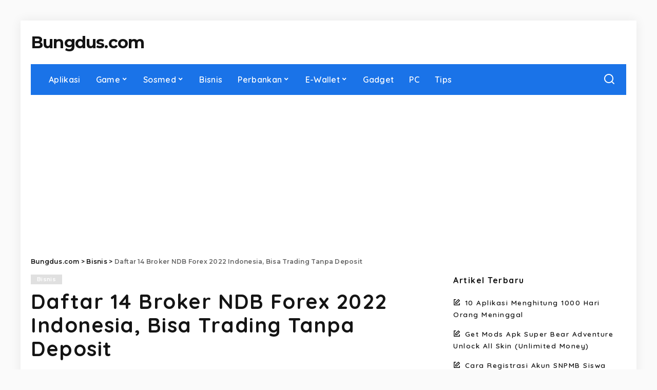

--- FILE ---
content_type: text/html; charset=UTF-8
request_url: https://bungdus.com/daftar-14-broker-ndb-forex-2022-indonesia-bisa-trading-tanpa-deposit/
body_size: 17491
content:
<!DOCTYPE html><html lang="id" prefix="og: https://ogp.me/ns#"><head><meta charset="UTF-8"><meta http-equiv="X-UA-Compatible" content="IE=edge"><meta name="viewport" content="width=device-width, initial-scale=1"><link rel="profile" href="https://gmpg.org/xfn/11"><title>Daftar 14 Broker NDB Forex 2022 Indonesia, Bisa Trading Tanpa Deposit</title><meta name="description" content="NDB adalah singkatan dari no deposit bonus, yaitu sebuah bonus yang dapat Anda terima dari broker yang nantinya bisa dimanfaatkan untuk investasi tanpa harus"/><meta name="robots" content="follow, index, max-snippet:-1, max-video-preview:-1, max-image-preview:large"/><link rel="preconnect" href="https://fonts.gstatic.com" crossorigin><link rel="preload" as="style" onload="this.onload=null;this.rel='stylesheet'" href="https://fonts.googleapis.com/css?family=Poppins%3A400%2C400i%2C700%2C700i%7CQuicksand%3A400%2C500%2C600%2C700%7CMontserrat%3A400%2C500%2C600%2C700&amp;display=swap" crossorigin><noscript><link rel="stylesheet" href="https://fonts.googleapis.com/css?family=Poppins%3A400%2C400i%2C700%2C700i%7CQuicksand%3A400%2C500%2C600%2C700%7CMontserrat%3A400%2C500%2C600%2C700&amp;display=swap"></noscript><link rel="canonical" href="https://bungdus.com/daftar-14-broker-ndb-forex-2022-indonesia-bisa-trading-tanpa-deposit/" /><meta property="og:locale" content="id_ID" /><meta property="og:type" content="article" /><meta property="og:title" content="Daftar 14 Broker NDB Forex 2022 Indonesia, Bisa Trading Tanpa Deposit" /><meta property="og:description" content="NDB adalah singkatan dari no deposit bonus, yaitu sebuah bonus yang dapat Anda terima dari broker yang nantinya bisa dimanfaatkan untuk investasi tanpa harus" /><meta property="og:url" content="https://bungdus.com/daftar-14-broker-ndb-forex-2022-indonesia-bisa-trading-tanpa-deposit/" /><meta property="og:site_name" content="Bungdus.com" /><meta property="article:publisher" content="https://web.facebook.com/bungduscom" /><meta property="article:section" content="Bisnis" /><meta property="og:updated_time" content="2022-06-13T09:28:16+07:00" /><meta property="og:image" content="https://bungdus.com/wp-content/uploads/2022/06/NDB-Forex-2022.jpg" /><meta property="og:image:secure_url" content="https://bungdus.com/wp-content/uploads/2022/06/NDB-Forex-2022.jpg" /><meta property="og:image:width" content="1200" /><meta property="og:image:height" content="800" /><meta property="og:image:alt" content="NDB Forex 2022" /><meta property="og:image:type" content="image/jpeg" /><meta property="article:published_time" content="2022-06-13T09:28:15+07:00" /><meta property="article:modified_time" content="2022-06-13T09:28:16+07:00" /><meta name="twitter:card" content="summary_large_image" /><meta name="twitter:title" content="Daftar 14 Broker NDB Forex 2022 Indonesia, Bisa Trading Tanpa Deposit" /><meta name="twitter:description" content="NDB adalah singkatan dari no deposit bonus, yaitu sebuah bonus yang dapat Anda terima dari broker yang nantinya bisa dimanfaatkan untuk investasi tanpa harus" /><meta name="twitter:site" content="@Miftah" /><meta name="twitter:creator" content="@Miftah" /><meta name="twitter:image" content="https://bungdus.com/wp-content/uploads/2022/06/NDB-Forex-2022.jpg" /><meta name="twitter:label1" content="Ditulis oleh" /><meta name="twitter:data1" content="Ainuen Nadhifah" /><meta name="twitter:label2" content="Waktunya membaca" /><meta name="twitter:data2" content="2 menit" /> <script type="application/ld+json" class="rank-math-schema">{"@context":"https://schema.org","@graph":[{"@type":["Person","Organization"],"@id":"https://bungdus.com/#person","name":"Bungdus.com","sameAs":["https://web.facebook.com/bungduscom","https://twitter.com/Miftah"],"logo":{"@type":"ImageObject","@id":"https://bungdus.com/#logo","url":"https://bungdus.com/wp-content/uploads/2022/10/Icon-960-x-960.png","contentUrl":"https://bungdus.com/wp-content/uploads/2022/10/Icon-960-x-960.png","caption":"Bungdus.com","inLanguage":"id","width":"960","height":"960"},"image":{"@type":"ImageObject","@id":"https://bungdus.com/#logo","url":"https://bungdus.com/wp-content/uploads/2022/10/Icon-960-x-960.png","contentUrl":"https://bungdus.com/wp-content/uploads/2022/10/Icon-960-x-960.png","caption":"Bungdus.com","inLanguage":"id","width":"960","height":"960"}},{"@type":"WebSite","@id":"https://bungdus.com/#website","url":"https://bungdus.com","name":"Bungdus.com","publisher":{"@id":"https://bungdus.com/#person"},"inLanguage":"id"},{"@type":"ImageObject","@id":"https://bungdus.com/wp-content/uploads/2022/06/NDB-Forex-2022.jpg","url":"https://bungdus.com/wp-content/uploads/2022/06/NDB-Forex-2022.jpg","width":"1200","height":"800","caption":"NDB Forex 2022","inLanguage":"id"},{"@type":"BreadcrumbList","@id":"https://bungdus.com/daftar-14-broker-ndb-forex-2022-indonesia-bisa-trading-tanpa-deposit/#breadcrumb","itemListElement":[{"@type":"ListItem","position":"1","item":{"@id":"https://bungdus.com","name":"Beranda"}},{"@type":"ListItem","position":"2","item":{"@id":"https://bungdus.com/category/bisnis/","name":"Bisnis"}},{"@type":"ListItem","position":"3","item":{"@id":"https://bungdus.com/daftar-14-broker-ndb-forex-2022-indonesia-bisa-trading-tanpa-deposit/","name":"Daftar 14 Broker NDB Forex 2022 Indonesia, Bisa Trading Tanpa Deposit"}}]},{"@type":"WebPage","@id":"https://bungdus.com/daftar-14-broker-ndb-forex-2022-indonesia-bisa-trading-tanpa-deposit/#webpage","url":"https://bungdus.com/daftar-14-broker-ndb-forex-2022-indonesia-bisa-trading-tanpa-deposit/","name":"Daftar 14 Broker NDB Forex 2022 Indonesia, Bisa Trading Tanpa Deposit","datePublished":"2022-06-13T09:28:15+07:00","dateModified":"2022-06-13T09:28:16+07:00","isPartOf":{"@id":"https://bungdus.com/#website"},"primaryImageOfPage":{"@id":"https://bungdus.com/wp-content/uploads/2022/06/NDB-Forex-2022.jpg"},"inLanguage":"id","breadcrumb":{"@id":"https://bungdus.com/daftar-14-broker-ndb-forex-2022-indonesia-bisa-trading-tanpa-deposit/#breadcrumb"}},{"@type":"Person","@id":"https://bungdus.com/author/ainuen-nadhifah/","name":"Ainuen Nadhifah","url":"https://bungdus.com/author/ainuen-nadhifah/","image":{"@type":"ImageObject","@id":"https://secure.gravatar.com/avatar/f6e695f47c044546dc8336a143e3b9c8f6b01876c5a69fac1008850b2e504bca?s=96&amp;r=g","url":"https://secure.gravatar.com/avatar/f6e695f47c044546dc8336a143e3b9c8f6b01876c5a69fac1008850b2e504bca?s=96&amp;r=g","caption":"Ainuen Nadhifah","inLanguage":"id"}},{"@type":"NewsArticle","headline":"Daftar 14 Broker NDB Forex 2022 Indonesia, Bisa Trading Tanpa Deposit","datePublished":"2022-06-13T09:28:15+07:00","dateModified":"2022-06-13T09:28:16+07:00","articleSection":"Bisnis","author":{"@id":"https://bungdus.com/author/ainuen-nadhifah/","name":"Ainuen Nadhifah"},"publisher":{"@id":"https://bungdus.com/#person"},"description":"NDB adalah singkatan dari no deposit bonus, yaitu sebuah bonus yang dapat Anda terima dari broker yang nantinya bisa dimanfaatkan untuk investasi tanpa harus","name":"Daftar 14 Broker NDB Forex 2022 Indonesia, Bisa Trading Tanpa Deposit","@id":"https://bungdus.com/daftar-14-broker-ndb-forex-2022-indonesia-bisa-trading-tanpa-deposit/#richSnippet","isPartOf":{"@id":"https://bungdus.com/daftar-14-broker-ndb-forex-2022-indonesia-bisa-trading-tanpa-deposit/#webpage"},"image":{"@id":"https://bungdus.com/wp-content/uploads/2022/06/NDB-Forex-2022.jpg"},"inLanguage":"id","mainEntityOfPage":{"@id":"https://bungdus.com/daftar-14-broker-ndb-forex-2022-indonesia-bisa-trading-tanpa-deposit/#webpage"}}]}</script> <link rel="alternate" type="application/rss+xml" title="Bungdus.com &raquo; Feed" href="https://bungdus.com/feed/" /><link rel="alternate" type="application/rss+xml" title="Bungdus.com &raquo; Umpan Komentar" href="https://bungdus.com/comments/feed/" /><link rel="alternate" type="application/rss+xml" title="Bungdus.com &raquo; Daftar 14 Broker NDB Forex 2022 Indonesia, Bisa Trading Tanpa Deposit Umpan Komentar" href="https://bungdus.com/daftar-14-broker-ndb-forex-2022-indonesia-bisa-trading-tanpa-deposit/feed/" /><link rel="alternate" title="oEmbed (JSON)" type="application/json+oembed" href="https://bungdus.com/wp-json/oembed/1.0/embed?url=https%3A%2F%2Fbungdus.com%2Fdaftar-14-broker-ndb-forex-2022-indonesia-bisa-trading-tanpa-deposit%2F" /><link rel="alternate" title="oEmbed (XML)" type="text/xml+oembed" href="https://bungdus.com/wp-json/oembed/1.0/embed?url=https%3A%2F%2Fbungdus.com%2Fdaftar-14-broker-ndb-forex-2022-indonesia-bisa-trading-tanpa-deposit%2F&#038;format=xml" /><link rel="pingback" href="https://bungdus.com/xmlrpc.php"/> <script type="application/ld+json">{"@context":"https://schema.org","@type":"Organization","legalName":"Bungdus.com","url":"https://bungdus.com/"}</script> <style id='wp-img-auto-sizes-contain-inline-css'>img:is([sizes=auto i],[sizes^="auto," i]){contain-intrinsic-size:3000px 1500px}</style><link data-optimized="1" rel='stylesheet' id='wp-block-library-css' href='https://bungdus.com/wp-content/litespeed/css/9ddd142434a6334036344127c677d4f6.css?ver=fc3c0' media='all' /><style id='wp-block-heading-inline-css'>h1:where(.wp-block-heading).has-background,h2:where(.wp-block-heading).has-background,h3:where(.wp-block-heading).has-background,h4:where(.wp-block-heading).has-background,h5:where(.wp-block-heading).has-background,h6:where(.wp-block-heading).has-background{padding:1.25em 2.375em}h1.has-text-align-left[style*=writing-mode]:where([style*=vertical-lr]),h1.has-text-align-right[style*=writing-mode]:where([style*=vertical-rl]),h2.has-text-align-left[style*=writing-mode]:where([style*=vertical-lr]),h2.has-text-align-right[style*=writing-mode]:where([style*=vertical-rl]),h3.has-text-align-left[style*=writing-mode]:where([style*=vertical-lr]),h3.has-text-align-right[style*=writing-mode]:where([style*=vertical-rl]),h4.has-text-align-left[style*=writing-mode]:where([style*=vertical-lr]),h4.has-text-align-right[style*=writing-mode]:where([style*=vertical-rl]),h5.has-text-align-left[style*=writing-mode]:where([style*=vertical-lr]),h5.has-text-align-right[style*=writing-mode]:where([style*=vertical-rl]),h6.has-text-align-left[style*=writing-mode]:where([style*=vertical-lr]),h6.has-text-align-right[style*=writing-mode]:where([style*=vertical-rl]){rotate:180deg}</style><style id='wp-block-paragraph-inline-css'>.is-small-text{font-size:.875em}.is-regular-text{font-size:1em}.is-large-text{font-size:2.25em}.is-larger-text{font-size:3em}.has-drop-cap:not(:focus):first-letter{float:left;font-size:8.4em;font-style:normal;font-weight:100;line-height:.68;margin:.05em .1em 0 0;text-transform:uppercase}body.rtl .has-drop-cap:not(:focus):first-letter{float:none;margin-left:.1em}p.has-drop-cap.has-background{overflow:hidden}:root :where(p.has-background){padding:1.25em 2.375em}:where(p.has-text-color:not(.has-link-color)) a{color:inherit}p.has-text-align-left[style*="writing-mode:vertical-lr"],p.has-text-align-right[style*="writing-mode:vertical-rl"]{rotate:180deg}</style><style id='global-styles-inline-css'>:root{--wp--preset--aspect-ratio--square:1;--wp--preset--aspect-ratio--4-3:4/3;--wp--preset--aspect-ratio--3-4:3/4;--wp--preset--aspect-ratio--3-2:3/2;--wp--preset--aspect-ratio--2-3:2/3;--wp--preset--aspect-ratio--16-9:16/9;--wp--preset--aspect-ratio--9-16:9/16;--wp--preset--color--black:#000000;--wp--preset--color--cyan-bluish-gray:#abb8c3;--wp--preset--color--white:#ffffff;--wp--preset--color--pale-pink:#f78da7;--wp--preset--color--vivid-red:#cf2e2e;--wp--preset--color--luminous-vivid-orange:#ff6900;--wp--preset--color--luminous-vivid-amber:#fcb900;--wp--preset--color--light-green-cyan:#7bdcb5;--wp--preset--color--vivid-green-cyan:#00d084;--wp--preset--color--pale-cyan-blue:#8ed1fc;--wp--preset--color--vivid-cyan-blue:#0693e3;--wp--preset--color--vivid-purple:#9b51e0;--wp--preset--gradient--vivid-cyan-blue-to-vivid-purple:linear-gradient(135deg,rgb(6,147,227) 0%,rgb(155,81,224) 100%);--wp--preset--gradient--light-green-cyan-to-vivid-green-cyan:linear-gradient(135deg,rgb(122,220,180) 0%,rgb(0,208,130) 100%);--wp--preset--gradient--luminous-vivid-amber-to-luminous-vivid-orange:linear-gradient(135deg,rgb(252,185,0) 0%,rgb(255,105,0) 100%);--wp--preset--gradient--luminous-vivid-orange-to-vivid-red:linear-gradient(135deg,rgb(255,105,0) 0%,rgb(207,46,46) 100%);--wp--preset--gradient--very-light-gray-to-cyan-bluish-gray:linear-gradient(135deg,rgb(238,238,238) 0%,rgb(169,184,195) 100%);--wp--preset--gradient--cool-to-warm-spectrum:linear-gradient(135deg,rgb(74,234,220) 0%,rgb(151,120,209) 20%,rgb(207,42,186) 40%,rgb(238,44,130) 60%,rgb(251,105,98) 80%,rgb(254,248,76) 100%);--wp--preset--gradient--blush-light-purple:linear-gradient(135deg,rgb(255,206,236) 0%,rgb(152,150,240) 100%);--wp--preset--gradient--blush-bordeaux:linear-gradient(135deg,rgb(254,205,165) 0%,rgb(254,45,45) 50%,rgb(107,0,62) 100%);--wp--preset--gradient--luminous-dusk:linear-gradient(135deg,rgb(255,203,112) 0%,rgb(199,81,192) 50%,rgb(65,88,208) 100%);--wp--preset--gradient--pale-ocean:linear-gradient(135deg,rgb(255,245,203) 0%,rgb(182,227,212) 50%,rgb(51,167,181) 100%);--wp--preset--gradient--electric-grass:linear-gradient(135deg,rgb(202,248,128) 0%,rgb(113,206,126) 100%);--wp--preset--gradient--midnight:linear-gradient(135deg,rgb(2,3,129) 0%,rgb(40,116,252) 100%);--wp--preset--font-size--small:13px;--wp--preset--font-size--medium:20px;--wp--preset--font-size--large:36px;--wp--preset--font-size--x-large:42px;--wp--preset--spacing--20:0.44rem;--wp--preset--spacing--30:0.67rem;--wp--preset--spacing--40:1rem;--wp--preset--spacing--50:1.5rem;--wp--preset--spacing--60:2.25rem;--wp--preset--spacing--70:3.38rem;--wp--preset--spacing--80:5.06rem;--wp--preset--shadow--natural:6px 6px 9px rgba(0, 0, 0, 0.2);--wp--preset--shadow--deep:12px 12px 50px rgba(0, 0, 0, 0.4);--wp--preset--shadow--sharp:6px 6px 0px rgba(0, 0, 0, 0.2);--wp--preset--shadow--outlined:6px 6px 0px -3px rgb(255, 255, 255), 6px 6px rgb(0, 0, 0);--wp--preset--shadow--crisp:6px 6px 0px rgb(0, 0, 0)}:where(.is-layout-flex){gap:.5em}:where(.is-layout-grid){gap:.5em}body .is-layout-flex{display:flex}.is-layout-flex{flex-wrap:wrap;align-items:center}.is-layout-flex>:is(*,div){margin:0}body .is-layout-grid{display:grid}.is-layout-grid>:is(*,div){margin:0}:where(.wp-block-columns.is-layout-flex){gap:2em}:where(.wp-block-columns.is-layout-grid){gap:2em}:where(.wp-block-post-template.is-layout-flex){gap:1.25em}:where(.wp-block-post-template.is-layout-grid){gap:1.25em}.has-black-color{color:var(--wp--preset--color--black)!important}.has-cyan-bluish-gray-color{color:var(--wp--preset--color--cyan-bluish-gray)!important}.has-white-color{color:var(--wp--preset--color--white)!important}.has-pale-pink-color{color:var(--wp--preset--color--pale-pink)!important}.has-vivid-red-color{color:var(--wp--preset--color--vivid-red)!important}.has-luminous-vivid-orange-color{color:var(--wp--preset--color--luminous-vivid-orange)!important}.has-luminous-vivid-amber-color{color:var(--wp--preset--color--luminous-vivid-amber)!important}.has-light-green-cyan-color{color:var(--wp--preset--color--light-green-cyan)!important}.has-vivid-green-cyan-color{color:var(--wp--preset--color--vivid-green-cyan)!important}.has-pale-cyan-blue-color{color:var(--wp--preset--color--pale-cyan-blue)!important}.has-vivid-cyan-blue-color{color:var(--wp--preset--color--vivid-cyan-blue)!important}.has-vivid-purple-color{color:var(--wp--preset--color--vivid-purple)!important}.has-black-background-color{background-color:var(--wp--preset--color--black)!important}.has-cyan-bluish-gray-background-color{background-color:var(--wp--preset--color--cyan-bluish-gray)!important}.has-white-background-color{background-color:var(--wp--preset--color--white)!important}.has-pale-pink-background-color{background-color:var(--wp--preset--color--pale-pink)!important}.has-vivid-red-background-color{background-color:var(--wp--preset--color--vivid-red)!important}.has-luminous-vivid-orange-background-color{background-color:var(--wp--preset--color--luminous-vivid-orange)!important}.has-luminous-vivid-amber-background-color{background-color:var(--wp--preset--color--luminous-vivid-amber)!important}.has-light-green-cyan-background-color{background-color:var(--wp--preset--color--light-green-cyan)!important}.has-vivid-green-cyan-background-color{background-color:var(--wp--preset--color--vivid-green-cyan)!important}.has-pale-cyan-blue-background-color{background-color:var(--wp--preset--color--pale-cyan-blue)!important}.has-vivid-cyan-blue-background-color{background-color:var(--wp--preset--color--vivid-cyan-blue)!important}.has-vivid-purple-background-color{background-color:var(--wp--preset--color--vivid-purple)!important}.has-black-border-color{border-color:var(--wp--preset--color--black)!important}.has-cyan-bluish-gray-border-color{border-color:var(--wp--preset--color--cyan-bluish-gray)!important}.has-white-border-color{border-color:var(--wp--preset--color--white)!important}.has-pale-pink-border-color{border-color:var(--wp--preset--color--pale-pink)!important}.has-vivid-red-border-color{border-color:var(--wp--preset--color--vivid-red)!important}.has-luminous-vivid-orange-border-color{border-color:var(--wp--preset--color--luminous-vivid-orange)!important}.has-luminous-vivid-amber-border-color{border-color:var(--wp--preset--color--luminous-vivid-amber)!important}.has-light-green-cyan-border-color{border-color:var(--wp--preset--color--light-green-cyan)!important}.has-vivid-green-cyan-border-color{border-color:var(--wp--preset--color--vivid-green-cyan)!important}.has-pale-cyan-blue-border-color{border-color:var(--wp--preset--color--pale-cyan-blue)!important}.has-vivid-cyan-blue-border-color{border-color:var(--wp--preset--color--vivid-cyan-blue)!important}.has-vivid-purple-border-color{border-color:var(--wp--preset--color--vivid-purple)!important}.has-vivid-cyan-blue-to-vivid-purple-gradient-background{background:var(--wp--preset--gradient--vivid-cyan-blue-to-vivid-purple)!important}.has-light-green-cyan-to-vivid-green-cyan-gradient-background{background:var(--wp--preset--gradient--light-green-cyan-to-vivid-green-cyan)!important}.has-luminous-vivid-amber-to-luminous-vivid-orange-gradient-background{background:var(--wp--preset--gradient--luminous-vivid-amber-to-luminous-vivid-orange)!important}.has-luminous-vivid-orange-to-vivid-red-gradient-background{background:var(--wp--preset--gradient--luminous-vivid-orange-to-vivid-red)!important}.has-very-light-gray-to-cyan-bluish-gray-gradient-background{background:var(--wp--preset--gradient--very-light-gray-to-cyan-bluish-gray)!important}.has-cool-to-warm-spectrum-gradient-background{background:var(--wp--preset--gradient--cool-to-warm-spectrum)!important}.has-blush-light-purple-gradient-background{background:var(--wp--preset--gradient--blush-light-purple)!important}.has-blush-bordeaux-gradient-background{background:var(--wp--preset--gradient--blush-bordeaux)!important}.has-luminous-dusk-gradient-background{background:var(--wp--preset--gradient--luminous-dusk)!important}.has-pale-ocean-gradient-background{background:var(--wp--preset--gradient--pale-ocean)!important}.has-electric-grass-gradient-background{background:var(--wp--preset--gradient--electric-grass)!important}.has-midnight-gradient-background{background:var(--wp--preset--gradient--midnight)!important}.has-small-font-size{font-size:var(--wp--preset--font-size--small)!important}.has-medium-font-size{font-size:var(--wp--preset--font-size--medium)!important}.has-large-font-size{font-size:var(--wp--preset--font-size--large)!important}.has-x-large-font-size{font-size:var(--wp--preset--font-size--x-large)!important}</style><style id='classic-theme-styles-inline-css'>/*! This file is auto-generated */
.wp-block-button__link{color:#fff;background-color:#32373c;border-radius:9999px;box-shadow:none;text-decoration:none;padding:calc(.667em + 2px) calc(1.333em + 2px);font-size:1.125em}.wp-block-file__button{background:#32373c;color:#fff;text-decoration:none}</style><link data-optimized="1" rel='stylesheet' id='pixwell-elements-css' href='https://bungdus.com/wp-content/litespeed/css/7d436c1453ed0dfb8e2a13077f9e4e2e.css?ver=a8732' media='all' /><link data-optimized="1" rel='stylesheet' id='pixwell-main-css' href='https://bungdus.com/wp-content/litespeed/css/923293c29658b01fd426335609444b93.css?ver=d77b9' media='all' /><style id='pixwell-main-inline-css'>html{font-family:Verdana,Geneva,sans-serif;font-weight:400;letter-spacing:1.5px;color:#141414}body.boxed{background-color:#fafafa;background-repeat:no-repeat;background-size:cover;background-attachment:fixed;background-position:center center}.footer-wrap:before{;content:"";position:absolute;left:0;top:0;width:100%;height:100%}.topline-wrap{height:2px}.navbar-wrap:not(.transparent-navbar-wrap),#mobile-sticky-nav,#amp-navbar{background-color:#1a73e8;background-image:linear-gradient(90deg,#1a73e8,#1a73e8)}[data-theme="dark"] .navbar-wrap:not(.transparent-navbar-wrap){background-color:unset;background-image:unset}.navbar-border-holder{border:none}.main-menu{--subnav-bg-from:#1a73e8;--subnav-bg-to:#1a73e8;--subnav-bg-to:#1a73e8}.main-menu>li.menu-item-has-children>.sub-menu:before{display:none}.navbar-border-holder{border-width:2px}:root{--g-color:#e0e0e0}body .entry-content a:not(button),body .comment-content a{color:#1e73be}.instagram-box.box-intro{background-color:#141414}@media only screen and (max-width:767px){.entry-content{font-size:.90rem}.p-wrap .entry-summary,.twitter-content.entry-summary,.element-desc,.subscribe-description,.rb-sdecs,.copyright-inner>*,.summary-content,.pros-cons-wrap ul li,.gallery-popup-content .image-popup-description>*{font-size:.76rem}}</style><link data-optimized="1" rel='stylesheet' id='pixwell-style-css' href='https://bungdus.com/wp-content/litespeed/css/2c76b502a3b2b279cb5b6319340cc262.css?ver=739a6' media='all' /> <script src="https://bungdus.com/wp-includes/js/jquery/jquery.min.js?ver=3.7.1" id="jquery-core-js"></script> <script data-optimized="1" src="https://bungdus.com/wp-content/litespeed/js/5f36e94fecdacefe6714bb30f76a3c44.js?ver=cea7a" id="jquery-migrate-js"></script> <link rel="preload" href="https://bungdus.com/wp-content/themes/pixwell/assets/fonts/ruby-icon.woff2?v=10.7" as="font" type="font/woff2" crossorigin="anonymous"><link rel="https://api.w.org/" href="https://bungdus.com/wp-json/" /><link rel="alternate" title="JSON" type="application/json" href="https://bungdus.com/wp-json/wp/v2/posts/27241" /><link rel="EditURI" type="application/rsd+xml" title="RSD" href="https://bungdus.com/xmlrpc.php?rsd" /><meta name="generator" content="WordPress 6.9" /><link rel='shortlink' href='https://bungdus.com/?p=27241' /><meta name="generator" content="performance-lab 4.0.0; plugins: "> <script type="application/ld+json">{"@context":"https://schema.org","@type":"WebSite","@id":"https://bungdus.com/#website","url":"https://bungdus.com/","name":"Bungdus.com","potentialAction":{"@type":"SearchAction","target":"https://bungdus.com/?s={search_term_string}","query-input":"required name=search_term_string"}}</script> <script type="application/ld+json">{"@context":"http://schema.org","@type":"BreadcrumbList","itemListElement":[{"@type":"ListItem","position":3,"item":{"@id":"https://bungdus.com/daftar-14-broker-ndb-forex-2022-indonesia-bisa-trading-tanpa-deposit/","name":"Daftar 14 Broker NDB Forex 2022 Indonesia, Bisa Trading Tanpa Deposit"}},{"@type":"ListItem","position":2,"item":{"@id":"https://bungdus.com/category/bisnis/","name":"Bisnis"}},{"@type":"ListItem","position":1,"item":{"@id":"https://bungdus.com","name":"Bungdus.com"}}]}</script> <link rel="icon" href="https://bungdus.com/wp-content/uploads/2019/12/cropped-icon-32x32.png" sizes="32x32" /><link rel="icon" href="https://bungdus.com/wp-content/uploads/2019/12/cropped-icon-192x192.png" sizes="192x192" /><link rel="apple-touch-icon" href="https://bungdus.com/wp-content/uploads/2019/12/cropped-icon-180x180.png" /><meta name="msapplication-TileImage" content="https://bungdus.com/wp-content/uploads/2019/12/cropped-icon-270x270.png" /> <script async src="https://pagead2.googlesyndication.com/pagead/js/adsbygoogle.js?client=ca-pub-9357810330086587"
     crossorigin="anonymous"></script></head><body class="wp-singular post-template-default single single-post postid-27241 single-format-standard wp-custom-logo wp-embed-responsive wp-theme-pixwell is-single-1 off-canvas-light is-tooltips is-backtop block-header-dot w-header-1 cat-icon-radius is-parallax-feat is-fmask mh-p-excerpt boxed" data-theme="default"><div id="site" class="site"><aside id="off-canvas-section" class="off-canvas-wrap dark-style is-hidden"><div class="close-panel-wrap tooltips-n">
<a href="#" id="off-canvas-close-btn" aria-label="Close Panel"><i class="btn-close"></i></a></div><div class="off-canvas-holder"><div class="off-canvas-header is-light-text"><div class="header-inner"><aside class="inner-bottom"><div class="off-canvas-social"></div><div class="inner-bottom-right"><aside class="bookmark-section">
<a class="bookmark-link" href="#" title="Bookmarks" aria-label="Bookmarks">
<span class="bookmark-icon"><i class="rbi rbi-bookmark-o"></i><span class="bookmark-counter rb-counter">0</span></span>
</a></aside></div></aside></div></div><div class="off-canvas-inner is-light-text"><div id="off-canvas-nav" class="off-canvas-nav"><ul id="off-canvas-menu" class="off-canvas-menu rb-menu is-clicked"><li id="menu-item-28369" class="menu-item menu-item-type-taxonomy menu-item-object-category menu-item-28369"><a href="https://bungdus.com/category/aplikasi/"><span>Aplikasi</span></a></li><li id="menu-item-7692" class="menu-item menu-item-type-taxonomy menu-item-object-category menu-item-has-children menu-item-7692"><a href="https://bungdus.com/category/game/"><span>Game</span></a><ul class="sub-menu"><li id="menu-item-13625" class="menu-item menu-item-type-custom menu-item-object-custom menu-item-13625"><a href="https://bungdus.com/tag/mobile-legends/"><span>Mobile Legends</span></a></li><li id="menu-item-13626" class="menu-item menu-item-type-custom menu-item-object-custom menu-item-13626"><a href="https://bungdus.com/tag/free-fire"><span>Free Fire</span></a></li><li id="menu-item-36813" class="menu-item menu-item-type-custom menu-item-object-custom menu-item-36813"><a href="https://bungdus.com/tag/pubg-mobile/"><span>PUBG</span></a></li></ul></li><li id="menu-item-4791" class="menu-item menu-item-type-taxonomy menu-item-object-category menu-item-has-children menu-item-4791"><a href="https://bungdus.com/category/social-media/"><span>Sosmed</span></a><ul class="sub-menu"><li id="menu-item-14092" class="menu-item menu-item-type-custom menu-item-object-custom menu-item-14092"><a href="https://bungdus.com/tag/tiktok/"><span>TikTok</span></a></li><li id="menu-item-16105" class="menu-item menu-item-type-custom menu-item-object-custom menu-item-16105"><a href="https://bungdus.com/tag/whatsapp/"><span>WhatsApp</span></a></li><li id="menu-item-14091" class="menu-item menu-item-type-custom menu-item-object-custom menu-item-14091"><a href="https://bungdus.com/tag/telegram/"><span>Telegram</span></a></li><li id="menu-item-14093" class="menu-item menu-item-type-custom menu-item-object-custom menu-item-14093"><a href="https://bungdus.com/tag/instagram/"><span>Instagram</span></a></li><li id="menu-item-14094" class="menu-item menu-item-type-custom menu-item-object-custom menu-item-14094"><a href="https://bungdus.com/tag/facebook/"><span>Facebook</span></a></li><li id="menu-item-14095" class="menu-item menu-item-type-custom menu-item-object-custom menu-item-14095"><a href="https://bungdus.com/tag/snack-video/"><span>Snack Video</span></a></li><li id="menu-item-37736" class="menu-item menu-item-type-custom menu-item-object-custom menu-item-37736"><a href="https://bungdus.com/tag/twitter/"><span>Twitter</span></a></li></ul></li><li id="menu-item-11144" class="menu-item menu-item-type-taxonomy menu-item-object-category current-post-ancestor current-menu-parent current-post-parent menu-item-11144"><a href="https://bungdus.com/category/bisnis/"><span>Bisnis</span></a></li><li id="menu-item-5608" class="menu-item menu-item-type-taxonomy menu-item-object-category menu-item-has-children menu-item-5608"><a href="https://bungdus.com/category/perbankan/"><span>Perbankan</span></a><ul class="sub-menu"><li id="menu-item-26601" class="menu-item menu-item-type-custom menu-item-object-custom menu-item-26601"><a href="https://bungdus.com/tag/bca/"><span>BCA</span></a></li><li id="menu-item-26600" class="menu-item menu-item-type-custom menu-item-object-custom menu-item-26600"><a href="https://bungdus.com/tag/mandiri/"><span>Mandiri</span></a></li><li id="menu-item-26604" class="menu-item menu-item-type-custom menu-item-object-custom menu-item-26604"><a href="https://bungdus.com/tag/bri/"><span>BRI</span></a></li><li id="menu-item-26602" class="menu-item menu-item-type-custom menu-item-object-custom menu-item-26602"><a href="https://bungdus.com/tag/bni/"><span>BNI</span></a></li><li id="menu-item-26603" class="menu-item menu-item-type-custom menu-item-object-custom menu-item-26603"><a href="https://bungdus.com/tag/bni-syariah/"><span>BNI Syariah</span></a></li></ul></li><li id="menu-item-4787" class="menu-item menu-item-type-taxonomy menu-item-object-category menu-item-has-children menu-item-4787"><a href="https://bungdus.com/category/e-wallet/"><span>E-Wallet</span></a><ul class="sub-menu"><li id="menu-item-26079" class="menu-item menu-item-type-custom menu-item-object-custom menu-item-26079"><a href="https://bungdus.com/tag/dana/"><span>DANA</span></a></li><li id="menu-item-26077" class="menu-item menu-item-type-custom menu-item-object-custom menu-item-26077"><a href="https://bungdus.com/tag/ovo/"><span>Ovo</span></a></li><li id="menu-item-26078" class="menu-item menu-item-type-custom menu-item-object-custom menu-item-26078"><a href="https://bungdus.com/tag/gopay/"><span>GoPay</span></a></li><li id="menu-item-26080" class="menu-item menu-item-type-custom menu-item-object-custom menu-item-26080"><a href="https://bungdus.com/tag/shopeepay/"><span>ShopeePay</span></a></li><li id="menu-item-26081" class="menu-item menu-item-type-custom menu-item-object-custom menu-item-26081"><a href="https://bungdus.com/tag/paypal/"><span>PayPal</span></a></li></ul></li><li id="menu-item-38090" class="menu-item menu-item-type-taxonomy menu-item-object-category menu-item-38090"><a href="https://bungdus.com/category/gadget/"><span>Gadget</span></a></li><li id="menu-item-38085" class="menu-item menu-item-type-taxonomy menu-item-object-category menu-item-38085"><a href="https://bungdus.com/category/pc/"><span>PC</span></a></li><li id="menu-item-38086" class="menu-item menu-item-type-taxonomy menu-item-object-category menu-item-38086"><a href="https://bungdus.com/category/tips/"><span>Tips</span></a></li></ul></div></div></div></aside><div class="site-outer"><div class="site-mask"></div><header id="site-header" class="header-wrap header-5 none-sright"><div class="navbar-outer"><div class="banner-wrap"><div class="rbc-container rb-p20-gutter"><div class="banner-inner rb-row"><div class="banner-left rb-col-d3"><div class="logo-wrap is-logo-text site-branding"><p class="h1 logo-title">
<a href="https://bungdus.com/" title="Bungdus.com">Bungdus.com</a></p><p class="site-description">Berita Teknologi, Game dan Gadget</p></div></div><div class="banner-right rb-col-d9"></div></div></div></div><div class="rbc-container rb-p20-gutter"><div class="navbar-wrap"><aside id="mobile-navbar" class="mobile-navbar"><div class="mobile-nav-inner rb-p20-gutter"><div class="m-nav-left"></div><div class="m-nav-centered"><div class="logo-wrap is-logo-text site-branding mobile-log-text"><p class="h1 logo-title">
<a href="https://bungdus.com/" title="Bungdus.com">Bungdus.com</a></p><p class="site-description">Berita Teknologi, Game dan Gadget</p></div></div><div class="m-nav-right"><div class="mobile-search">
<a href="#" title="Search" aria-label="Search" class="search-icon nav-search-link"><i class="rbi rbi-search-alt" aria-hidden="true"></i></a><div class="navbar-search-popup header-lightbox"><div class="navbar-search-form"><form role="search" method="get" class="search-form" action="https://bungdus.com/">
<label>
<span class="screen-reader-text">Cari untuk:</span>
<input type="search" class="search-field" placeholder="Cari &hellip;" value="" name="s" />
</label>
<input type="submit" class="search-submit" value="Cari" /></form></div></div></div></div></div></aside><div class="navbar-holder is-main-nav"><div class="navbar-inner rb-p20-gutter"><div class="navbar-left"><nav id="site-navigation" class="main-menu-wrap" aria-label="main menu"><ul id="main-menu" class="main-menu rb-menu" itemscope itemtype="https://www.schema.org/SiteNavigationElement"><li class="menu-item menu-item-type-taxonomy menu-item-object-category menu-item-28369" itemprop="name"><a href="https://bungdus.com/category/aplikasi/" itemprop="url"><span>Aplikasi</span></a></li><li class="menu-item menu-item-type-taxonomy menu-item-object-category menu-item-has-children menu-item-7692" itemprop="name"><a href="https://bungdus.com/category/game/" itemprop="url"><span>Game</span></a><ul class="sub-menu"><li class="menu-item menu-item-type-custom menu-item-object-custom menu-item-13625" itemprop="name"><a href="https://bungdus.com/tag/mobile-legends/" itemprop="url"><span>Mobile Legends</span></a></li><li class="menu-item menu-item-type-custom menu-item-object-custom menu-item-13626" itemprop="name"><a href="https://bungdus.com/tag/free-fire" itemprop="url"><span>Free Fire</span></a></li><li class="menu-item menu-item-type-custom menu-item-object-custom menu-item-36813" itemprop="name"><a href="https://bungdus.com/tag/pubg-mobile/" itemprop="url"><span>PUBG</span></a></li></ul></li><li class="menu-item menu-item-type-taxonomy menu-item-object-category menu-item-has-children menu-item-4791" itemprop="name"><a href="https://bungdus.com/category/social-media/" itemprop="url"><span>Sosmed</span></a><ul class="sub-menu"><li class="menu-item menu-item-type-custom menu-item-object-custom menu-item-14092" itemprop="name"><a href="https://bungdus.com/tag/tiktok/" itemprop="url"><span>TikTok</span></a></li><li class="menu-item menu-item-type-custom menu-item-object-custom menu-item-16105" itemprop="name"><a href="https://bungdus.com/tag/whatsapp/" itemprop="url"><span>WhatsApp</span></a></li><li class="menu-item menu-item-type-custom menu-item-object-custom menu-item-14091" itemprop="name"><a href="https://bungdus.com/tag/telegram/" itemprop="url"><span>Telegram</span></a></li><li class="menu-item menu-item-type-custom menu-item-object-custom menu-item-14093" itemprop="name"><a href="https://bungdus.com/tag/instagram/" itemprop="url"><span>Instagram</span></a></li><li class="menu-item menu-item-type-custom menu-item-object-custom menu-item-14094" itemprop="name"><a href="https://bungdus.com/tag/facebook/" itemprop="url"><span>Facebook</span></a></li><li class="menu-item menu-item-type-custom menu-item-object-custom menu-item-14095" itemprop="name"><a href="https://bungdus.com/tag/snack-video/" itemprop="url"><span>Snack Video</span></a></li><li class="menu-item menu-item-type-custom menu-item-object-custom menu-item-37736" itemprop="name"><a href="https://bungdus.com/tag/twitter/" itemprop="url"><span>Twitter</span></a></li></ul></li><li class="menu-item menu-item-type-taxonomy menu-item-object-category current-post-ancestor current-menu-parent current-post-parent menu-item-11144" itemprop="name"><a href="https://bungdus.com/category/bisnis/" itemprop="url"><span>Bisnis</span></a></li><li class="menu-item menu-item-type-taxonomy menu-item-object-category menu-item-has-children menu-item-5608" itemprop="name"><a href="https://bungdus.com/category/perbankan/" itemprop="url"><span>Perbankan</span></a><ul class="sub-menu"><li class="menu-item menu-item-type-custom menu-item-object-custom menu-item-26601" itemprop="name"><a href="https://bungdus.com/tag/bca/" itemprop="url"><span>BCA</span></a></li><li class="menu-item menu-item-type-custom menu-item-object-custom menu-item-26600" itemprop="name"><a href="https://bungdus.com/tag/mandiri/" itemprop="url"><span>Mandiri</span></a></li><li class="menu-item menu-item-type-custom menu-item-object-custom menu-item-26604" itemprop="name"><a href="https://bungdus.com/tag/bri/" itemprop="url"><span>BRI</span></a></li><li class="menu-item menu-item-type-custom menu-item-object-custom menu-item-26602" itemprop="name"><a href="https://bungdus.com/tag/bni/" itemprop="url"><span>BNI</span></a></li><li class="menu-item menu-item-type-custom menu-item-object-custom menu-item-26603" itemprop="name"><a href="https://bungdus.com/tag/bni-syariah/" itemprop="url"><span>BNI Syariah</span></a></li></ul></li><li class="menu-item menu-item-type-taxonomy menu-item-object-category menu-item-has-children menu-item-4787" itemprop="name"><a href="https://bungdus.com/category/e-wallet/" itemprop="url"><span>E-Wallet</span></a><ul class="sub-menu"><li class="menu-item menu-item-type-custom menu-item-object-custom menu-item-26079" itemprop="name"><a href="https://bungdus.com/tag/dana/" itemprop="url"><span>DANA</span></a></li><li class="menu-item menu-item-type-custom menu-item-object-custom menu-item-26077" itemprop="name"><a href="https://bungdus.com/tag/ovo/" itemprop="url"><span>Ovo</span></a></li><li class="menu-item menu-item-type-custom menu-item-object-custom menu-item-26078" itemprop="name"><a href="https://bungdus.com/tag/gopay/" itemprop="url"><span>GoPay</span></a></li><li class="menu-item menu-item-type-custom menu-item-object-custom menu-item-26080" itemprop="name"><a href="https://bungdus.com/tag/shopeepay/" itemprop="url"><span>ShopeePay</span></a></li><li class="menu-item menu-item-type-custom menu-item-object-custom menu-item-26081" itemprop="name"><a href="https://bungdus.com/tag/paypal/" itemprop="url"><span>PayPal</span></a></li></ul></li><li class="menu-item menu-item-type-taxonomy menu-item-object-category menu-item-38090" itemprop="name"><a href="https://bungdus.com/category/gadget/" itemprop="url"><span>Gadget</span></a></li><li class="menu-item menu-item-type-taxonomy menu-item-object-category menu-item-38085" itemprop="name"><a href="https://bungdus.com/category/pc/" itemprop="url"><span>PC</span></a></li><li class="menu-item menu-item-type-taxonomy menu-item-object-category menu-item-38086" itemprop="name"><a href="https://bungdus.com/category/tips/" itemprop="url"><span>Tips</span></a></li></ul></nav></div><div class="navbar-right"><aside class="navbar-search nav-search-live">
<a href="#" aria-label="Search" class="nav-search-link search-icon"><i class="rbi rbi-search-alt" aria-hidden="true"></i></a><div class="navbar-search-popup header-lightbox"><div class="navbar-search-form"><form role="search" method="get" class="search-form" action="https://bungdus.com/">
<label>
<span class="screen-reader-text">Cari untuk:</span>
<input type="search" class="search-field" placeholder="Cari &hellip;" value="" name="s" />
</label>
<input type="submit" class="search-submit" value="Cari" /></form></div><div class="load-animation live-search-animation"></div><div class="navbar-search-response"></div></div></aside></div></div></div></div></div></div></header><div class="site-wrap clearfix"><div class="site-content single-1 rbc-content-section clearfix has-sidebar is-sidebar-right active-sidebar"><div class="wrap rbc-container rb-p20-gutter"><div class="rbc-wrap"><main id="main" class="site-main rbc-content"><div class="single-content-wrap"><article id="post-27241" class="post-27241 post type-post status-publish format-standard has-post-thumbnail category-bisnis" itemscope itemtype="https://schema.org/Article"><header class="single-header entry-header"><aside id="site-breadcrumb" class="breadcrumb breadcrumb-navxt">
<span class="breadcrumb-inner"><span property="itemListElement" typeof="ListItem"><a property="item" typeof="WebPage" title="Go to Bungdus.com." href="https://bungdus.com" class="home" ><span property="name">Bungdus.com</span></a><meta property="position" content="1"></span> &gt; <span property="itemListElement" typeof="ListItem"><a property="item" typeof="WebPage" title="Go to the Bisnis Kategori archives." href="https://bungdus.com/category/bisnis/" class="taxonomy category" ><span property="name">Bisnis</span></a><meta property="position" content="2"></span> &gt; <span property="itemListElement" typeof="ListItem"><span property="name" class="post post-post current-item">Daftar 14 Broker NDB Forex 2022 Indonesia, Bisa Trading Tanpa Deposit</span><meta property="url" content="https://bungdus.com/daftar-14-broker-ndb-forex-2022-indonesia-bisa-trading-tanpa-deposit/"><meta property="position" content="3"></span></span></aside><aside class="p-cat-info is-relative single-cat-info">
<a class="cat-info-el cat-info-id-23" href="https://bungdus.com/category/bisnis/" rel="category">Bisnis</a></aside><h1 itemprop="headline" class="single-title entry-title">Daftar 14 Broker NDB Forex 2022 Indonesia, Bisa Trading Tanpa Deposit</h1><div class="single-entry-meta has-avatar">
<span class="single-meta-avatar">
<a href="https://bungdus.com/author/ainuen-nadhifah/">
<img data-lazyloaded="1" src="[data-uri]" alt='' data-src='https://secure.gravatar.com/avatar/f6e695f47c044546dc8336a143e3b9c8f6b01876c5a69fac1008850b2e504bca?s=60&#038;r=g' data-srcset='https://secure.gravatar.com/avatar/f6e695f47c044546dc8336a143e3b9c8f6b01876c5a69fac1008850b2e504bca?s=120&#038;r=g 2x' class='avatar avatar-60 photo' height='60' width='60' decoding='async'/><noscript><img alt='' src='https://secure.gravatar.com/avatar/f6e695f47c044546dc8336a143e3b9c8f6b01876c5a69fac1008850b2e504bca?s=60&#038;r=g' srcset='https://secure.gravatar.com/avatar/f6e695f47c044546dc8336a143e3b9c8f6b01876c5a69fac1008850b2e504bca?s=120&#038;r=g 2x' class='avatar avatar-60 photo' height='60' width='60' decoding='async'/></noscript>			</a>
</span><div class="inner"><div class="single-meta-info p-meta-info">
<span class="meta-info-el meta-info-author">
<span class="screen-reader-text">Posted by</span>
<em class="meta-label">By </em>
<a href="https://bungdus.com/author/ainuen-nadhifah/">Ainuen Nadhifah</a>
</span>
<span class="meta-info-el meta-info-date">
<abbr class="date published" title="2022-06-13T09:28:15+07:00">13-06-2022</abbr>
</span>
<span class="meta-info-el meta-info-cat">
<a class="cat-23" href="https://bungdus.com/category/bisnis/">Bisnis</a>
</span></div><div class="single-meta-bottom p-meta-info"><div class="updated-info meta-info-el meta-info-author">
<time class="updated-date" datetime="2022-06-13T09:28:16+00:00">Last Updated: 13-06-2022</time></div></div></div></div><div class="single-feat"><div class="rb-iwrap autosize"><img data-lazyloaded="1" src="[data-uri]" width="1200" height="800" data-src="https://bungdus.com/wp-content/uploads/2022/06/NDB-Forex-2022.jpg" class="attachment-pixwell_780x0-2x size-pixwell_780x0-2x wp-post-image" alt="NDB Forex 2022" loading="eager" decoding="async" fetchpriority="high" /><noscript><img width="1200" height="800" src="https://bungdus.com/wp-content/uploads/2022/06/NDB-Forex-2022.jpg" class="attachment-pixwell_780x0-2x size-pixwell_780x0-2x wp-post-image" alt="NDB Forex 2022" loading="eager" decoding="async" fetchpriority="high" /></noscript></div></div></header><div class="single-body entry"><div class="single-content"><div class="entry-content clearfix" itemprop="articleBody"><div class='code-block code-block-1' style='margin: 8px auto; text-align: center; display: block; clear: both;'><ins class="adsbygoogle"
style="display:block"
data-ad-client="ca-pub-9357810330086587"
data-ad-slot="9311151109"
data-ad-format="auto"
data-full-width-responsive="true"></ins> <script>(adsbygoogle = window.adsbygoogle || []).push({});</script></div><p>NDB adalah singkatan dari no deposit bonus, yaitu sebuah bonus yang dapat Anda terima dari broker yang nantinya bisa dimanfaatkan untuk investasi tanpa harus deposit.</p><div class='code-block code-block-2' style='margin: 8px auto; text-align: center; display: block; clear: both;'><ins class="adsbygoogle"
style="display:block"
data-ad-client="ca-pub-9357810330086587"
data-ad-slot="6160520020"
data-ad-format="auto"
data-full-width-responsive="true"></ins> <script>(adsbygoogle = window.adsbygoogle || []).push({});</script></div><p>Apa itu broker? Dalam bahasa Indonesia artinya pialang, suatu individu atau perusahaan yang memiliki tugas yang menghubungkan seorang pedagang dan pembeli, akan tetapi yang dijual ini saham dan sejenisnya.</p><p>Tidak semua broker memberikan NDB pada penggunanya. Biasanya hanya broker-broker baru, broker-broker baru juga biasanya memberikan cashback atau promo lain yang memancing pengguna menggunakan layanan broker mereka.</p><div class='code-block code-block-3' style='margin: 8px auto; text-align: center; display: block; clear: both;'><ins class="adsbygoogle"
style="display:block"
data-ad-client="ca-pub-9357810330086587"
data-ad-slot="8873260697"
data-ad-format="auto"
data-full-width-responsive="true"></ins> <script>(adsbygoogle = window.adsbygoogle || []).push({});</script></div><p>Jadi mencari NDB tidak cukup mudah, namun di daftar berikut ini Anda bisa menemukan NDB forex terbaru 2022 yang membuat pengguna bisa investasi dengan saldo dari NDB tersebut tanpa harus deposit.</p><h2 class="wp-block-heading">Daftar NDB Forex Indonesia Terbaru 2022</h2><p>Berikut adalah beberapa aplikasi trading (broker) yang memberikan NDB (no debit bonus) kepada penggunanya. Manfaatkan dan mari investasi tanpa harus deposit.</p><p><strong>1 AAA Forex</strong></p><p>NDB Forex terbaru yang pertama diberikan oleh broker AAA, untuk mendapatkannya, silakan buka PlayStore kemudian cari aplikasi dan daftarkan diri dengan mereka.</p><p>Jika sudah bergabung bersama AAA, Anda bisa mendapatkan bonus atau NDB $1099 dollar. Saldo ini dapat dipakai buat trading, dan jika trading Anda memiliki hasil, saldo dari aktivitas trading tersebut dapat ditarik ke dompet Anda. Lumayan jika untung kita bisa dapat uang tanpa modal.</p><p>AAA Forex juga memiliki simulasi buat Anda melakukan demo trading. Jadi buat para pemula, bisa belajar dahulu agar tidak salah langkah.</p><p>Link Aplikasi: <a href="https://play.google.com/store/apps/details?id=com.foreign.exchange&amp;referrer=invite" target="_blank" rel="noopener">https://play.google.com/store/apps/details?id=com.foreign.exchange&amp;referrer=invite</a></p><p><strong>2. FBS FX Trading Broker</strong></p><p>Ada banyak NDB di FBS, jika Anda membuat akun FBS melalui web, Anda dapat bonus naik level sebesar $70. Jika memakai aplikasi, dapat bonus sebesar $140. Setelah dapat bonusnya, kita bisa mulai investasi secara gratis.</p><p>Aplikasi ini menyediakan akun demo, Anda bisa membuat akun real dan akun demo untuk trading. Adapun beberapa kelebihan lainnya, pengguna bisa mengaktifkan opsi tambahan seperti layanan VPS, proses deposit dan penarikan yang mudah dan cepat, grafiknya canggih, bisa melacak portofolio Anda secara modern, mendukung multi bahasa, dan beberapa kelebihan lain yang memudahkan para pemula maupun yang sudah pro.</p><p>Terlepas dari ketersediaan NDB, FBS bisa menjadi salah satu rekomendasi aplikasi trading yang cocok dipakai para pemula. Ia telah hadir di 150+ negara dengan pengguna aktif atau trader sebanyak 16 juta.&nbsp;</p><p>Link Aplikasi: <a href="https://play.google.com/store/apps/details?id=com.fbs.pa.id" target="_blank" rel="noopener">https://play.google.com/store/apps/details?id=com.fbs.pa.id</a></p><p>Untuk saat ini diketahui cuma ada 2 broker saja di Indonesia yang menyediakan NDB. Sisanya di bawah ini adalah NDB Forex dari aplikasi atau situs luar negeri tapi tetap bisa dipakai oleh Indonesia.</p><h2 class="wp-block-heading">NDB Forex Terbaru 2023</h2><p><strong>3. MSC</strong> : mendapatkan $88 + $99 bonus saldo gratis buat trading atau NDB.&nbsp;</p><p><strong>4. Trading.com </strong>: mendapatkan $30 bonus saldo gratis buat trading atau NDB. </p><p><strong>5. AVFX </strong>: mendapatkan $100 bonus saldo gratis buat trading atau NDB.&nbsp;</p><p><strong>6. Costa Markets </strong>: mendapatkan $20 bonus saldo gratis buat trading atau NDB.&nbsp;</p><p><strong>7. CJC Markets </strong>: mendapatkan $100 bonus saldo gratis buat trading atau NDB.&nbsp;</p><p><strong>8. Zenfinex </strong>: mendapatkan $100 bonus saldo gratis buat trading atau NDB.&nbsp;</p><p><strong>9. Pomelo FX </strong>: mendapatkan $100 bonus saldo gratis buat trading atau NDB.&nbsp;</p><p><strong>10. Kenke Capital </strong>: mendapatkan $800 bonus saldo gratis buat trading atau NDB.&nbsp;</p><p><strong>11. MTrading </strong>: mendapatkan $30 bonus saldo gratis buat trading atau NDB.&nbsp;</p><p><strong>12. IFA Brikers </strong>: mendapatkan $100 bonus saldo gratis buat trading atau NDB.&nbsp;</p><p><strong>13. PBFX </strong>: mendapatkan $100 bonus saldo gratis buat trading atau NDB.&nbsp;</p><p><strong>14. ECGFX </strong>: mendapatkan $50 bonus saldo gratis buat trading atau NDB.&nbsp;</p><p>Dan masih banyak lagi. Untuk mendapatkan NFD Forex, Anda harus menyelesaikan proses pendaftaran, memverifikasi email, nomor HP dan identitas lainnya. Setelah itu barulah NFD bisa diklaim. Selamat mencoba.</p><div class='code-block code-block-4' style='margin: 8px auto; text-align: center; display: block; clear: both;'><ins class="adsbygoogle"
style="display:block"
data-ad-client="ca-pub-9357810330086587"
data-ad-slot="8873260697"
data-ad-format="auto"
data-full-width-responsive="true"></ins> <script>(adsbygoogle = window.adsbygoogle || []).push({});</script></div></div></div><aside class="is-hidden rb-remove-bookmark" data-bookmarkid="27241"></aside><aside class="single-bottom-share"><div class="share-header">			<span class="share-label">Share on</span></div><div class="share-content is-light-share tooltips-n">
<a class="share-action share-icon share-facebook" rel="noopener nofollow" href="https://www.facebook.com/sharer.php?u=https%3A%2F%2Fbungdus.com%2Fdaftar-14-broker-ndb-forex-2022-indonesia-bisa-trading-tanpa-deposit%2F" title="Facebook" aria-label="Facebook"><i class="rbi rbi-facebook"></i><span>Share on Facebook</span></a>
<a class="share-action share-twitter share-icon" rel="noopener nofollow" href="https://twitter.com/intent/tweet?text=Daftar+14+Broker+NDB+Forex+2022+Indonesia%2C+Bisa+Trading+Tanpa+Deposit&amp;url=https%3A%2F%2Fbungdus.com%2Fdaftar-14-broker-ndb-forex-2022-indonesia-bisa-trading-tanpa-deposit%2F&amp;via=Bungdus.com" title="Twitter" aria-label="Twitter">
<i class="rbi rbi-x-twitter"></i><span>Share on Twitter</span> </a>
<a class="share-action share-icon share-pinterest" rel="noopener nofollow" href="https://pinterest.com/pin/create/button/?url=https%3A%2F%2Fbungdus.com%2Fdaftar-14-broker-ndb-forex-2022-indonesia-bisa-trading-tanpa-deposit%2F&amp;media=https://bungdus.com/wp-content/uploads/2022/06/NDB-Forex-2022.jpg&amp;description=Daftar+14+Broker+NDB+Forex+2022+Indonesia%2C+Bisa+Trading+Tanpa+Deposit" title="Pinterest" aria-label="Pinterest"><i class="rbi rbi-pinterest"></i><span>Share on Pinterest</span></a>
<a class="share-icon share-email" rel="noopener nofollow" href="mailto:?subject=Daftar 14 Broker NDB Forex 2022 Indonesia, Bisa Trading Tanpa Deposit&amp;BODY=I found this article interesting and thought of sharing it with you. Check it out: https%3A%2F%2Fbungdus.com%2Fdaftar-14-broker-ndb-forex-2022-indonesia-bisa-trading-tanpa-deposit%2F" title="Email" aria-label="Email"><i class="rbi rbi-email-envelope"></i><span>Share on Email</span></a></div></aside></div></article><div class="single-box clearfix"><aside class="comment-box-wrap"><div class="comment-box-header clearfix"><h4 class="h3"><i class="rbi rbi-comments"></i>Leave a Reply</h4></div><div class="comment-box-content clearfix no-comment"><div id="comments" class="comments-area"><div id="respond" class="comment-respond"><h3 id="reply-title" class="comment-reply-title">Tinggalkan Balasan <small><a rel="nofollow" id="cancel-comment-reply-link" href="/daftar-14-broker-ndb-forex-2022-indonesia-bisa-trading-tanpa-deposit/#respond" style="display:none;">Batalkan balasan</a></small></h3><form action="https://bungdus.com/wp-comments-post.php" method="post" id="commentform" class="comment-form"><p class="comment-notes"><span id="email-notes">Alamat email Anda tidak akan dipublikasikan.</span> <span class="required-field-message">Ruas yang wajib ditandai <span class="required">*</span></span></p><p class="comment-form-comment"><label for="comment">Komentar <span class="required">*</span></label><textarea placeholder="Leave Your Comment" id="comment" name="comment" cols="45" rows="8" maxlength="65525" required></textarea></p><p class="comment-form-author"><label for="author">Nama <span class="required">*</span></label> <input placeholder="Name" id="author" name="author" type="text" value="" size="30" maxlength="245" autocomplete="name" required /></p><p class="comment-form-email"><label for="email">Email <span class="required">*</span></label> <input placeholder="Email" id="email" name="email" type="email" value="" size="30" maxlength="100" aria-describedby="email-notes" autocomplete="email" required /></p><p class="comment-form-url"><label for="url">Situs Web</label> <input placeholder="Website" id="url" name="url" type="url" value="" size="30" maxlength="200" autocomplete="url" /></p><p class="form-submit"><input name="submit" type="submit" id="submit" class="btn-wrap" value="Kirim Komentar" /> <input type='hidden' name='comment_post_ID' value='27241' id='comment_post_ID' />
<input type='hidden' name='comment_parent' id='comment_parent' value='0' /></p><p style="display: none;"><input type="hidden" id="akismet_comment_nonce" name="akismet_comment_nonce" value="23ed9093e2" /></p><p style="display: none !important;" class="akismet-fields-container" data-prefix="ak_"><label>&#916;<textarea name="ak_hp_textarea" cols="45" rows="8" maxlength="100"></textarea></label><input type="hidden" id="ak_js_1" name="ak_js" value="44"/><script>document.getElementById( "ak_js_1" ).setAttribute( "value", ( new Date() ).getTime() );</script></p></form></div></div></div></aside></div></div></main><aside class="rbc-sidebar widget-area sidebar-sticky"><div class="sidebar-inner"><div id="recent-posts-4" class="widget w-sidebar widget_recent_entries"><h2 class="widget-title h4">Artikel Terbaru</h2><ul><li>
<a href="https://bungdus.com/10-aplikasi-menghitung-1000-hari-orang-meninggal/">10 Aplikasi Menghitung 1000 Hari Orang Meninggal</a></li><li>
<a href="https://bungdus.com/get-mods-apk-super-bear-adventure-unlock-all-skin-unlimited-money/">Get Mods Apk Super Bear Adventure Unlock All Skin (Unlimited Money)</a></li><li>
<a href="https://bungdus.com/cara-registrasi-akun-snpmb-siswa-2025-dan-link-daftarnya/">Cara Registrasi Akun SNPMB Siswa 2025 dan Link Daftarnya</a></li><li>
<a href="https://bungdus.com/cara-menonaktifkan-sms-banking-bri-agar-tidak-dipotong-biaya/">Cara Menonaktifkan SMS Banking BRI Agar Tidak Dipotong Biaya</a></li><li>
<a href="https://bungdus.com/etika-profesi-akuntansi-beserta-fungsi-dan-tujuan-lengkap/">Etika Profesi Akuntansi Beserta Fungsi dan Tujuan (Lengkap)</a></li><li>
<a href="https://bungdus.com/contoh-soal-akuntansi-perusahaan-dagang/">Contoh Soal Akuntansi Perusahaan Dagang</a></li><li>
<a href="https://bungdus.com/livy-renata-twitter-viral-unggahan-foto-dari-warganet-bikin-heboh/">Livy Renata Twitter Viral, Unggahan Foto dari Warganet Bikin Heboh!</a></li><li>
<a href="https://bungdus.com/bocoran-iphone-se-4-ini-jadwal-launching-dan-harga/">Bocoran iPhone SE 4, Ini Jadwal Launching dan Harga</a></li><li>
<a href="https://bungdus.com/nvidia-pamerkan-gpu-rtx-50-series-harga-mulai-rp-8-jutaan/">Nvidia Pamerkan GPU RTX 50 Series, Harga Mulai Rp 8 Jutaan</a></li><li>
<a href="https://bungdus.com/oppo-reno-13-series-siap-rilis-gaming-mulus-dan-bisa-motret-dalam-air/">Oppo Reno 13 Series Siap Rilis! Gaming Mulus dan Bisa Motret Dalam Air</a></li></ul></div></div></aside></div></div><aside class="single-related-outer"><div class="rbc-container rb-p20-gutter"><div id="single-related-27241" class="block-wrap single-post-related layout-fw_grid_2" ><header class="block-header"><h2 class="block-title h3">You Might Also Enjoy</h2></header><div class="content-wrap"><div class="content-inner rb-row rb-n15-gutter"><div class="rb-col-m6 rb-col-d3 rb-p15-gutter"><div class="p-wrap p-grid p-grid-2 post-34196 no-avatar"><div class="p-feat-holder"><div class="p-feat">
<a class="p-flink" href="https://bungdus.com/ciri-ciri-kredit-pintar-di-acc-dan-penyebab-ditolak/" aria-label="Ciri-Ciri Kredit Pintar di ACC dan Penyebab Ditolak">
<span class="rb-iwrap pc-75"><img data-lazyloaded="1" src="[data-uri]" width="280" height="186" data-src="https://bungdus.com/wp-content/uploads/2023/02/Ciri-Ciri-Kredit-Pintar-di-ACC.jpg" class="attachment-pixwell_280x210 size-pixwell_280x210 wp-post-image" alt="Ciri-Ciri Kredit Pintar di ACC" decoding="async" /><noscript><img width="280" height="186" src="https://bungdus.com/wp-content/uploads/2023/02/Ciri-Ciri-Kredit-Pintar-di-ACC.jpg" class="attachment-pixwell_280x210 size-pixwell_280x210 wp-post-image" alt="Ciri-Ciri Kredit Pintar di ACC" decoding="async" /></noscript></span> </a><aside class="p-cat-info is-absolute">
<a class="cat-info-el cat-info-id-23" href="https://bungdus.com/category/bisnis/" rel="category">Bisnis</a></aside></div></div><div class="p-header"><h4 class="entry-title">		<a class="p-url" href="https://bungdus.com/ciri-ciri-kredit-pintar-di-acc-dan-penyebab-ditolak/" rel="bookmark">Ciri-Ciri Kredit Pintar di ACC dan Penyebab Ditolak</a></h4></div><div class="p-footer"><aside class="p-meta-info">		<span class="meta-info-el meta-info-date">
<abbr class="date published" title="2024-07-15T06:30:35+07:00">15-07-2024</abbr>
</span></aside></div></div></div><div class="rb-col-m6 rb-col-d3 rb-p15-gutter"><div class="p-wrap p-grid p-grid-2 post-37543 no-avatar"><div class="p-feat-holder"><div class="p-feat">
<a class="p-flink" href="https://bungdus.com/maaf-layanan-spinjam-belum-tersedia-untukmu-penyebab-dan-cara-mengatasi/" aria-label="Maaf Layanan Spinjam Belum Tersedia Untukmu, Penyebab dan Cara Mengatasi">
<span class="rb-iwrap pc-75"><img data-lazyloaded="1" src="[data-uri]" width="280" height="158" data-src="https://bungdus.com/wp-content/uploads/2024/07/maaf-layanan-spinjam-belum-tersedia-untukmu.jpg" class="attachment-pixwell_280x210 size-pixwell_280x210 wp-post-image" alt="Maaf Layanan Spinjam Belum Tersedia Untukmu" decoding="async" /><noscript><img width="280" height="158" src="https://bungdus.com/wp-content/uploads/2024/07/maaf-layanan-spinjam-belum-tersedia-untukmu.jpg" class="attachment-pixwell_280x210 size-pixwell_280x210 wp-post-image" alt="Maaf Layanan Spinjam Belum Tersedia Untukmu" decoding="async" /></noscript></span> </a><aside class="p-cat-info is-absolute">
<a class="cat-info-el cat-info-id-23" href="https://bungdus.com/category/bisnis/" rel="category">Bisnis</a></aside></div></div><div class="p-header"><h4 class="entry-title">		<a class="p-url" href="https://bungdus.com/maaf-layanan-spinjam-belum-tersedia-untukmu-penyebab-dan-cara-mengatasi/" rel="bookmark">Maaf Layanan Spinjam Belum Tersedia Untukmu, Penyebab dan Cara Mengatasi</a></h4></div><div class="p-footer"><aside class="p-meta-info">		<span class="meta-info-el meta-info-date">
<abbr class="date published" title="2024-07-01T09:44:37+07:00">01-07-2024</abbr>
</span></aside></div></div></div><div class="rb-col-m6 rb-col-d3 rb-p15-gutter"><div class="p-wrap p-grid p-grid-2 post-37357 no-avatar"><div class="p-feat-holder"><div class="p-feat">
<a class="p-flink" href="https://bungdus.com/panduan-anda-untuk-trading-aksi-harga-pilihan-terbaik-untuk-pemula/" aria-label="Panduan Anda untuk Trading Aksi Harga: Pilihan Terbaik untuk Pemula">
<span class="rb-iwrap pc-75"><img data-lazyloaded="1" src="[data-uri]" width="280" height="158" data-src="https://bungdus.com/wp-content/uploads/2024/04/Trading-Aksi-Harga-jpg.webp" class="attachment-pixwell_280x210 size-pixwell_280x210 wp-post-image" alt="Panduan Anda untuk Trading Aksi Harga" decoding="async" /><noscript><img width="280" height="158" src="https://bungdus.com/wp-content/uploads/2024/04/Trading-Aksi-Harga-jpg.webp" class="attachment-pixwell_280x210 size-pixwell_280x210 wp-post-image" alt="Panduan Anda untuk Trading Aksi Harga" decoding="async" /></noscript></span> </a><aside class="p-cat-info is-absolute">
<a class="cat-info-el cat-info-id-23" href="https://bungdus.com/category/bisnis/" rel="category">Bisnis</a></aside></div></div><div class="p-header"><h4 class="entry-title">		<a class="p-url" href="https://bungdus.com/panduan-anda-untuk-trading-aksi-harga-pilihan-terbaik-untuk-pemula/" rel="bookmark">Panduan Anda untuk Trading Aksi Harga: Pilihan Terbaik untuk Pemula</a></h4></div><div class="p-footer"><aside class="p-meta-info">		<span class="meta-info-el meta-info-date">
<abbr class="date published" title="2024-04-07T05:42:14+07:00">07-04-2024</abbr>
</span></aside></div></div></div><div class="rb-col-m6 rb-col-d3 rb-p15-gutter"><div class="p-wrap p-grid p-grid-2 post-37108 no-avatar"><div class="p-feat-holder"><div class="p-feat">
<a class="p-flink" href="https://bungdus.com/apakah-rubik-trade-terbukti-membayar-dan-bukan-penipuan-simak-infonya/" aria-label="Apakah Rubik Trade Terbukti Membayar dan Bukan Penipuan? Simak Infonya">
<span class="rb-iwrap pc-75"><img data-lazyloaded="1" src="[data-uri]" width="280" height="158" data-src="https://bungdus.com/wp-content/uploads/2024/03/rubik-trade-jpeg.webp" class="attachment-pixwell_280x210 size-pixwell_280x210 wp-post-image" alt="Rubik Trade" decoding="async" /><noscript><img width="280" height="158" src="https://bungdus.com/wp-content/uploads/2024/03/rubik-trade-jpeg.webp" class="attachment-pixwell_280x210 size-pixwell_280x210 wp-post-image" alt="Rubik Trade" decoding="async" /></noscript></span> </a><aside class="p-cat-info is-absolute">
<a class="cat-info-el cat-info-id-23" href="https://bungdus.com/category/bisnis/" rel="category">Bisnis</a></aside></div></div><div class="p-header"><h4 class="entry-title">		<a class="p-url" href="https://bungdus.com/apakah-rubik-trade-terbukti-membayar-dan-bukan-penipuan-simak-infonya/" rel="bookmark">Apakah Rubik Trade Terbukti Membayar dan Bukan Penipuan? Simak Infonya</a></h4></div><div class="p-footer"><aside class="p-meta-info">		<span class="meta-info-el meta-info-date">
<abbr class="date published" title="2024-03-01T18:25:24+07:00">01-03-2024</abbr>
</span></aside></div></div></div></div></div></div></div></aside></div></div><footer class="footer-wrap"><div class="footer-logo footer-section"><div class="rbc-container footer-logo-inner  rb-p20-gutter"><ul id="footer-menu" class="footer-menu-inner"><li id="menu-item-37123" class="menu-item menu-item-type-post_type menu-item-object-page menu-item-37123"><a href="https://bungdus.com/tentang/"><span>Tentang</span></a></li><li id="menu-item-37122" class="menu-item menu-item-type-post_type menu-item-object-page menu-item-37122"><a href="https://bungdus.com/kontak/"><span>Kontak</span></a></li><li id="menu-item-37121" class="menu-item menu-item-type-post_type menu-item-object-page menu-item-privacy-policy menu-item-37121"><a rel="privacy-policy" href="https://bungdus.com/privacy-policy/"><span>Privacy Policy</span></a></li><li id="menu-item-37124" class="menu-item menu-item-type-post_type menu-item-object-page menu-item-37124"><a href="https://bungdus.com/disclaimer/"><span>Disclaimer</span></a></li></ul></div></div><div class="footer-copyright footer-section"></div></footer></div></div> <script>(function () {
				            })();</script> <script type="speculationrules">{"prefetch":[{"source":"document","where":{"and":[{"href_matches":"/*"},{"not":{"href_matches":["/wp-*.php","/wp-admin/*","/wp-content/uploads/*","/wp-content/*","/wp-content/plugins/*","/wp-content/themes/pixwell/*","/*\\?(.+)"]}},{"not":{"selector_matches":"a[rel~=\"nofollow\"]"}},{"not":{"selector_matches":".no-prefetch, .no-prefetch a"}}]},"eagerness":"conservative"}]}</script> <script data-optimized="1" src="https://bungdus.com/wp-content/litespeed/js/ef5925ecb50d96a1e90ca817743df100.js?ver=efe9a" id="imagesloaded-js"></script> <script data-optimized="1" src="https://bungdus.com/wp-content/litespeed/js/1275ea749427f320c2239f7e4666847b.js?ver=94df5" id="rbcookie-js"></script> <script data-optimized="1" src="https://bungdus.com/wp-content/litespeed/js/f26d77e64bd6c0272954e9d57dedd23d.js?ver=b1dcc" id="jquery-magnific-popup-js"></script> <script id="pixwell-core-js-extra">var pixwellCoreParams = {"ajaxurl":"https://bungdus.com/wp-admin/admin-ajax.php","darkModeID":"RubyDarkMode"};
//# sourceURL=pixwell-core-js-extra</script> <script data-optimized="1" src="https://bungdus.com/wp-content/litespeed/js/bc2a9ba57e4daed4441fa142efcc84ad.js?ver=36102" id="pixwell-core-js"></script> <script data-optimized="1" src="https://bungdus.com/wp-content/litespeed/js/5791c2e57bc90efe64c73bb3857fdd51.js?ver=f90c7" id="comment-reply-js" async data-wp-strategy="async" fetchpriority="low"></script> <script data-optimized="1" src="https://bungdus.com/wp-content/litespeed/js/1b893f4977430b1ac2e481083f47cea3.js?ver=21698" id="jquery-waypoints-js"></script> <script data-optimized="1" src="https://bungdus.com/wp-content/litespeed/js/97fde9a5cbbdc7c34e04fefafa18aec6.js?ver=b9761" id="jquery-isotope-js"></script> <script data-optimized="1" src="https://bungdus.com/wp-content/litespeed/js/16fb189407469d37e1670b2ccac38261.js?ver=7d60e" id="owl-carousel-js"></script> <script data-optimized="1" src="https://bungdus.com/wp-content/litespeed/js/fd9d4906bb91e622d58e63cccfb84dce.js?ver=6997e" id="pixwell-sticky-js"></script> <script data-optimized="1" src="https://bungdus.com/wp-content/litespeed/js/6ded78a14db0158b5604d0cff8267d45.js?ver=1cd64" id="jquery-tipsy-js"></script> <script data-optimized="1" src="https://bungdus.com/wp-content/litespeed/js/6fcbf693a8c00a3517d559cec5621593.js?ver=b24b3" id="jquery-uitotop-js"></script> <script id="pixwell-global-js-extra">var pixwellParams = {"ajaxurl":"https://bungdus.com/wp-admin/admin-ajax.php"};
var themeSettings = ["{\"sliderPlay\":0,\"sliderSpeed\":5550,\"textNext\":\"NEXT\",\"textPrev\":\"PREV\",\"sliderDot\":1,\"sliderAnimation\":0,\"embedRes\":0}"];
//# sourceURL=pixwell-global-js-extra</script> <script data-optimized="1" src="https://bungdus.com/wp-content/litespeed/js/b63f17d6cdf5f85d0986b6e36817f3a9.js?ver=4cf65" id="pixwell-global-js"></script> <script data-optimized="1" defer src="https://bungdus.com/wp-content/litespeed/js/ec88f9e1482fa12e196d7cce2e9efb1e.js?ver=52d18" id="akismet-frontend-js"></script>  <script async src="https://www.googletagmanager.com/gtag/js?id=G-386F490VNX"></script> <script>window.dataLayer = window.dataLayer || [];
  function gtag(){dataLayer.push(arguments);}
  gtag('js', new Date());

  gtag('config', 'G-386F490VNX');</script><script data-no-optimize="1">window.lazyLoadOptions=Object.assign({},{threshold:300},window.lazyLoadOptions||{});!function(t,e){"object"==typeof exports&&"undefined"!=typeof module?module.exports=e():"function"==typeof define&&define.amd?define(e):(t="undefined"!=typeof globalThis?globalThis:t||self).LazyLoad=e()}(this,function(){"use strict";function e(){return(e=Object.assign||function(t){for(var e=1;e<arguments.length;e++){var n,a=arguments[e];for(n in a)Object.prototype.hasOwnProperty.call(a,n)&&(t[n]=a[n])}return t}).apply(this,arguments)}function o(t){return e({},at,t)}function l(t,e){return t.getAttribute(gt+e)}function c(t){return l(t,vt)}function s(t,e){return function(t,e,n){e=gt+e;null!==n?t.setAttribute(e,n):t.removeAttribute(e)}(t,vt,e)}function i(t){return s(t,null),0}function r(t){return null===c(t)}function u(t){return c(t)===_t}function d(t,e,n,a){t&&(void 0===a?void 0===n?t(e):t(e,n):t(e,n,a))}function f(t,e){et?t.classList.add(e):t.className+=(t.className?" ":"")+e}function _(t,e){et?t.classList.remove(e):t.className=t.className.replace(new RegExp("(^|\\s+)"+e+"(\\s+|$)")," ").replace(/^\s+/,"").replace(/\s+$/,"")}function g(t){return t.llTempImage}function v(t,e){!e||(e=e._observer)&&e.unobserve(t)}function b(t,e){t&&(t.loadingCount+=e)}function p(t,e){t&&(t.toLoadCount=e)}function n(t){for(var e,n=[],a=0;e=t.children[a];a+=1)"SOURCE"===e.tagName&&n.push(e);return n}function h(t,e){(t=t.parentNode)&&"PICTURE"===t.tagName&&n(t).forEach(e)}function a(t,e){n(t).forEach(e)}function m(t){return!!t[lt]}function E(t){return t[lt]}function I(t){return delete t[lt]}function y(e,t){var n;m(e)||(n={},t.forEach(function(t){n[t]=e.getAttribute(t)}),e[lt]=n)}function L(a,t){var o;m(a)&&(o=E(a),t.forEach(function(t){var e,n;e=a,(t=o[n=t])?e.setAttribute(n,t):e.removeAttribute(n)}))}function k(t,e,n){f(t,e.class_loading),s(t,st),n&&(b(n,1),d(e.callback_loading,t,n))}function A(t,e,n){n&&t.setAttribute(e,n)}function O(t,e){A(t,rt,l(t,e.data_sizes)),A(t,it,l(t,e.data_srcset)),A(t,ot,l(t,e.data_src))}function w(t,e,n){var a=l(t,e.data_bg_multi),o=l(t,e.data_bg_multi_hidpi);(a=nt&&o?o:a)&&(t.style.backgroundImage=a,n=n,f(t=t,(e=e).class_applied),s(t,dt),n&&(e.unobserve_completed&&v(t,e),d(e.callback_applied,t,n)))}function x(t,e){!e||0<e.loadingCount||0<e.toLoadCount||d(t.callback_finish,e)}function M(t,e,n){t.addEventListener(e,n),t.llEvLisnrs[e]=n}function N(t){return!!t.llEvLisnrs}function z(t){if(N(t)){var e,n,a=t.llEvLisnrs;for(e in a){var o=a[e];n=e,o=o,t.removeEventListener(n,o)}delete t.llEvLisnrs}}function C(t,e,n){var a;delete t.llTempImage,b(n,-1),(a=n)&&--a.toLoadCount,_(t,e.class_loading),e.unobserve_completed&&v(t,n)}function R(i,r,c){var l=g(i)||i;N(l)||function(t,e,n){N(t)||(t.llEvLisnrs={});var a="VIDEO"===t.tagName?"loadeddata":"load";M(t,a,e),M(t,"error",n)}(l,function(t){var e,n,a,o;n=r,a=c,o=u(e=i),C(e,n,a),f(e,n.class_loaded),s(e,ut),d(n.callback_loaded,e,a),o||x(n,a),z(l)},function(t){var e,n,a,o;n=r,a=c,o=u(e=i),C(e,n,a),f(e,n.class_error),s(e,ft),d(n.callback_error,e,a),o||x(n,a),z(l)})}function T(t,e,n){var a,o,i,r,c;t.llTempImage=document.createElement("IMG"),R(t,e,n),m(c=t)||(c[lt]={backgroundImage:c.style.backgroundImage}),i=n,r=l(a=t,(o=e).data_bg),c=l(a,o.data_bg_hidpi),(r=nt&&c?c:r)&&(a.style.backgroundImage='url("'.concat(r,'")'),g(a).setAttribute(ot,r),k(a,o,i)),w(t,e,n)}function G(t,e,n){var a;R(t,e,n),a=e,e=n,(t=Et[(n=t).tagName])&&(t(n,a),k(n,a,e))}function D(t,e,n){var a;a=t,(-1<It.indexOf(a.tagName)?G:T)(t,e,n)}function S(t,e,n){var a;t.setAttribute("loading","lazy"),R(t,e,n),a=e,(e=Et[(n=t).tagName])&&e(n,a),s(t,_t)}function V(t){t.removeAttribute(ot),t.removeAttribute(it),t.removeAttribute(rt)}function j(t){h(t,function(t){L(t,mt)}),L(t,mt)}function F(t){var e;(e=yt[t.tagName])?e(t):m(e=t)&&(t=E(e),e.style.backgroundImage=t.backgroundImage)}function P(t,e){var n;F(t),n=e,r(e=t)||u(e)||(_(e,n.class_entered),_(e,n.class_exited),_(e,n.class_applied),_(e,n.class_loading),_(e,n.class_loaded),_(e,n.class_error)),i(t),I(t)}function U(t,e,n,a){var o;n.cancel_on_exit&&(c(t)!==st||"IMG"===t.tagName&&(z(t),h(o=t,function(t){V(t)}),V(o),j(t),_(t,n.class_loading),b(a,-1),i(t),d(n.callback_cancel,t,e,a)))}function $(t,e,n,a){var o,i,r=(i=t,0<=bt.indexOf(c(i)));s(t,"entered"),f(t,n.class_entered),_(t,n.class_exited),o=t,i=a,n.unobserve_entered&&v(o,i),d(n.callback_enter,t,e,a),r||D(t,n,a)}function q(t){return t.use_native&&"loading"in HTMLImageElement.prototype}function H(t,o,i){t.forEach(function(t){return(a=t).isIntersecting||0<a.intersectionRatio?$(t.target,t,o,i):(e=t.target,n=t,a=o,t=i,void(r(e)||(f(e,a.class_exited),U(e,n,a,t),d(a.callback_exit,e,n,t))));var e,n,a})}function B(e,n){var t;tt&&!q(e)&&(n._observer=new IntersectionObserver(function(t){H(t,e,n)},{root:(t=e).container===document?null:t.container,rootMargin:t.thresholds||t.threshold+"px"}))}function J(t){return Array.prototype.slice.call(t)}function K(t){return t.container.querySelectorAll(t.elements_selector)}function Q(t){return c(t)===ft}function W(t,e){return e=t||K(e),J(e).filter(r)}function X(e,t){var n;(n=K(e),J(n).filter(Q)).forEach(function(t){_(t,e.class_error),i(t)}),t.update()}function t(t,e){var n,a,t=o(t);this._settings=t,this.loadingCount=0,B(t,this),n=t,a=this,Y&&window.addEventListener("online",function(){X(n,a)}),this.update(e)}var Y="undefined"!=typeof window,Z=Y&&!("onscroll"in window)||"undefined"!=typeof navigator&&/(gle|ing|ro)bot|crawl|spider/i.test(navigator.userAgent),tt=Y&&"IntersectionObserver"in window,et=Y&&"classList"in document.createElement("p"),nt=Y&&1<window.devicePixelRatio,at={elements_selector:".lazy",container:Z||Y?document:null,threshold:300,thresholds:null,data_src:"src",data_srcset:"srcset",data_sizes:"sizes",data_bg:"bg",data_bg_hidpi:"bg-hidpi",data_bg_multi:"bg-multi",data_bg_multi_hidpi:"bg-multi-hidpi",data_poster:"poster",class_applied:"applied",class_loading:"litespeed-loading",class_loaded:"litespeed-loaded",class_error:"error",class_entered:"entered",class_exited:"exited",unobserve_completed:!0,unobserve_entered:!1,cancel_on_exit:!0,callback_enter:null,callback_exit:null,callback_applied:null,callback_loading:null,callback_loaded:null,callback_error:null,callback_finish:null,callback_cancel:null,use_native:!1},ot="src",it="srcset",rt="sizes",ct="poster",lt="llOriginalAttrs",st="loading",ut="loaded",dt="applied",ft="error",_t="native",gt="data-",vt="ll-status",bt=[st,ut,dt,ft],pt=[ot],ht=[ot,ct],mt=[ot,it,rt],Et={IMG:function(t,e){h(t,function(t){y(t,mt),O(t,e)}),y(t,mt),O(t,e)},IFRAME:function(t,e){y(t,pt),A(t,ot,l(t,e.data_src))},VIDEO:function(t,e){a(t,function(t){y(t,pt),A(t,ot,l(t,e.data_src))}),y(t,ht),A(t,ct,l(t,e.data_poster)),A(t,ot,l(t,e.data_src)),t.load()}},It=["IMG","IFRAME","VIDEO"],yt={IMG:j,IFRAME:function(t){L(t,pt)},VIDEO:function(t){a(t,function(t){L(t,pt)}),L(t,ht),t.load()}},Lt=["IMG","IFRAME","VIDEO"];return t.prototype={update:function(t){var e,n,a,o=this._settings,i=W(t,o);{if(p(this,i.length),!Z&&tt)return q(o)?(e=o,n=this,i.forEach(function(t){-1!==Lt.indexOf(t.tagName)&&S(t,e,n)}),void p(n,0)):(t=this._observer,o=i,t.disconnect(),a=t,void o.forEach(function(t){a.observe(t)}));this.loadAll(i)}},destroy:function(){this._observer&&this._observer.disconnect(),K(this._settings).forEach(function(t){I(t)}),delete this._observer,delete this._settings,delete this.loadingCount,delete this.toLoadCount},loadAll:function(t){var e=this,n=this._settings;W(t,n).forEach(function(t){v(t,e),D(t,n,e)})},restoreAll:function(){var e=this._settings;K(e).forEach(function(t){P(t,e)})}},t.load=function(t,e){e=o(e);D(t,e)},t.resetStatus=function(t){i(t)},t}),function(t,e){"use strict";function n(){e.body.classList.add("litespeed_lazyloaded")}function a(){console.log("[LiteSpeed] Start Lazy Load"),o=new LazyLoad(Object.assign({},t.lazyLoadOptions||{},{elements_selector:"[data-lazyloaded]",callback_finish:n})),i=function(){o.update()},t.MutationObserver&&new MutationObserver(i).observe(e.documentElement,{childList:!0,subtree:!0,attributes:!0})}var o,i;t.addEventListener?t.addEventListener("load",a,!1):t.attachEvent("onload",a)}(window,document);</script></body></html>
<!-- Page optimized by LiteSpeed Cache @2026-01-17 14:04:19 -->

<!-- Page cached by LiteSpeed Cache 7.7 on 2026-01-17 14:04:19 -->

--- FILE ---
content_type: text/html; charset=utf-8
request_url: https://www.google.com/recaptcha/api2/aframe
body_size: 267
content:
<!DOCTYPE HTML><html><head><meta http-equiv="content-type" content="text/html; charset=UTF-8"></head><body><script nonce="oLZ3gY7hYZktCwJt3J2mNg">/** Anti-fraud and anti-abuse applications only. See google.com/recaptcha */ try{var clients={'sodar':'https://pagead2.googlesyndication.com/pagead/sodar?'};window.addEventListener("message",function(a){try{if(a.source===window.parent){var b=JSON.parse(a.data);var c=clients[b['id']];if(c){var d=document.createElement('img');d.src=c+b['params']+'&rc='+(localStorage.getItem("rc::a")?sessionStorage.getItem("rc::b"):"");window.document.body.appendChild(d);sessionStorage.setItem("rc::e",parseInt(sessionStorage.getItem("rc::e")||0)+1);localStorage.setItem("rc::h",'1769006334640');}}}catch(b){}});window.parent.postMessage("_grecaptcha_ready", "*");}catch(b){}</script></body></html>